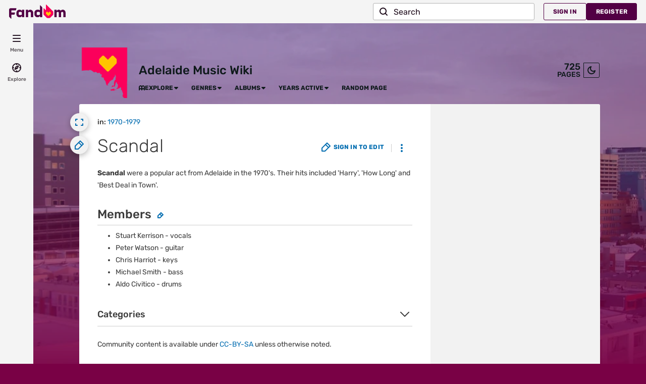

--- FILE ---
content_type: text/javascript
request_url: https://beacon.wikia-services.com/__track/special/identityinfo?a=2553&beacon=1MTKpv7bYE&browser=OSX+Chrome+131&browser_ts=1764061008213&c=unknown&cb=84714&ck=unknown&country=us&exp_bucket=01&lc=unknown&n=-1&partner_identity_id=cb36aa1d-fddc-40c2-b189-4a65d7e3782f&partner_name=Google&pv_number=1&pv_number_global=1&pv_unique_id=812e5ebe-6db9-410c-992b-c2acfb917446&s=unknown&session_id=54cbc88a-77ef-4767-875e-6aa406716c01&tz_offset=0&u=0&ua=Mozilla%2F5.0+%28Macintosh%3B+Intel+Mac+OS+X+10_15_7%29+AppleWebKit%2F537.36+%28KHTML%2C+like+Gecko%29+Chrome%2F131.0.0.0+Safari%2F537.36%3B+ClaudeBot%2F1.0%3B+%2Bclaudebot%40anthropic.com%29&url=https%3A%2F%2Fadelaidemusic.fandom.com%2Fwiki%2FScandal&x=unknown
body_size: 267
content:
var beacon_id = "1MTKpv7bYE"; var varnishTime = "Tue, 25 Nov 2025 08:56:48 GMT";

--- FILE ---
content_type: text/javascript
request_url: https://beacon.wikia-services.com/__track/special/trackingevent?&beacon=1MTKpv7bYE&a=2553&c=216647&pv_unique_id=812e5ebe-6db9-410c-992b-c2acfb917446&ga_category=heartbeat&ga_action=imalive&ga_value=5
body_size: 56
content:
var beacon_id = "1MTKpv7bYE"; var varnishTime = "Tue, 25 Nov 2025 08:56:51 GMT";

--- FILE ---
content_type: text/javascript
request_url: https://beacon.wikia-services.com/__track/special/trackingevent?c=216647&x=adelaidemusic&a=2553&lc=en&n=0&u=0&s=ucp_desktop&cb=78696&beacon=1MTKpv7bYE&pv_unique_id=812e5ebe-6db9-410c-992b-c2acfb917446&timestamp=1764061009211&tz_offset=0&exp_bucket=01&userId=0&browserEvent=undefined&ga_category=ROAA&ga_action=impression&ga_label=desktop-active-none-res&ga_value=01
body_size: 267
content:
var beacon_id = "1MTKpv7bYE"; var varnishTime = "Tue, 25 Nov 2025 08:56:49 GMT";

--- FILE ---
content_type: text/javascript
request_url: https://beacon.wikia-services.com/__track/special/trackingevent?c=216647&x=adelaidemusic&a=2553&lc=en&n=0&u=0&s=ucp_desktop&cb=20706&beacon=1MTKpv7bYE&pv_unique_id=812e5ebe-6db9-410c-992b-c2acfb917446&timestamp=1764061009291&tz_offset=0&exp_bucket=01&userId=0&browserEvent=undefined&ga_action=impression&ga_label=global-top-navigation&ga_category=global-top-navigation
body_size: 267
content:
var beacon_id = "1MTKpv7bYE"; var varnishTime = "Tue, 25 Nov 2025 08:56:49 GMT";

--- FILE ---
content_type: text/javascript
request_url: https://beacon.wikia-services.com/__track/special/trackingevent?c=216647&x=adelaidemusic&a=2553&lc=en&n=0&u=0&s=ucp_desktop&cb=85713&beacon=1MTKpv7bYE&pv_unique_id=812e5ebe-6db9-410c-992b-c2acfb917446&timestamp=1764061010291&tz_offset=0&exp_bucket=01&userId=0&browserEvent=undefined&ga_action=impression&ga_category=right-rail&ga_label=opened
body_size: 267
content:
var beacon_id = "1MTKpv7bYE"; var varnishTime = "Tue, 25 Nov 2025 08:56:50 GMT";

--- FILE ---
content_type: text/javascript
request_url: https://beacon.wikia-services.com/__track/view?a=2553&n=0&env=prod&c=216647&lc=en&lid=75&x=adelaidemusic&s=ucp_desktop&mobile_theme=fandom-light&rollout_tracking=mw143&pg=Scandal&url=https%3A%2F%2Fadelaidemusic.fandom.com%2Fwiki%2FScandal&cb=1764061008196&session_id=54cbc88a-77ef-4767-875e-6aa406716c01&pv_unique_id=812e5ebe-6db9-410c-992b-c2acfb917446&pv_number=1&pv_number_global=1&u=0&exp_bucket=01&exp_bucket_v=v6&exp_bucket_2=v5-29&beacon=1MTKpv7bYE&b2=axoMj3mLOL.1764061006220&tsto=2062
body_size: 268
content:
var beacon_id = "1MTKpv7bYE"; var varnishTime = "Tue, 25 Nov 2025 08:56:48 GMT";